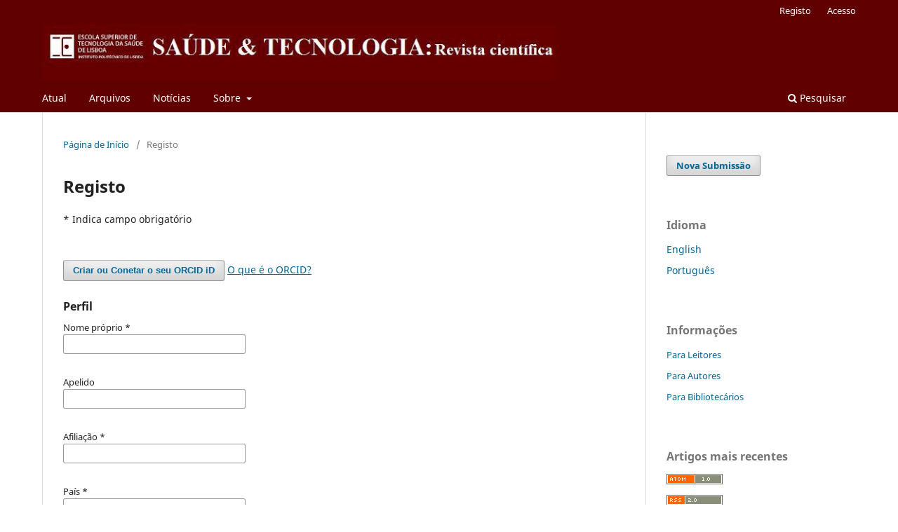

--- FILE ---
content_type: text/html; charset=utf-8
request_url: https://journals.ipl.pt/stecnologia/user/register
body_size: 6290
content:
<!DOCTYPE html>
<html lang="pt-PT" xml:lang="pt-PT">
<head>
	<meta charset="utf-8">
	<meta name="viewport" content="width=device-width, initial-scale=1.0">
	<title>
		Registo
							| Saúde & Tecnologia
			</title>

	
<meta name="generator" content="Open Journal Systems 3.4.0.4">
<link rel="alternate" type="application/atom+xml" href="https://journals.ipl.pt/stecnologia/gateway/plugin/AnnouncementFeedGatewayPlugin/atom">
<link rel="alternate" type="application/rdf+xml" href="https://journals.ipl.pt/stecnologia/gateway/plugin/AnnouncementFeedGatewayPlugin/rss">
<link rel="alternate" type="application/rss+xml" href="https://journals.ipl.pt/stecnologia/gateway/plugin/AnnouncementFeedGatewayPlugin/rss2">
	<link rel="stylesheet" href="https://journals.ipl.pt/stecnologia/$$$call$$$/page/page/css?name=stylesheet" type="text/css" /><link rel="stylesheet" href="https://journals.ipl.pt/stecnologia/$$$call$$$/page/page/css?name=font" type="text/css" /><link rel="stylesheet" href="https://journals.ipl.pt/lib/pkp/styles/fontawesome/fontawesome.css?v=3.4.0.4" type="text/css" /><link rel="stylesheet" href="https://journals.ipl.pt/plugins/generic/orcidProfile/css/orcidProfile.css?v=3.4.0.4" type="text/css" />
</head>
<body class="pkp_page_user pkp_op_register has_site_logo" dir="ltr">

	<div class="pkp_structure_page">

				<header class="pkp_structure_head" id="headerNavigationContainer" role="banner">
						
 <nav class="cmp_skip_to_content" aria-label="Ir para os links de conteúdo">
	<a href="#pkp_content_main">Saltar para conteúdo principal</a>
	<a href="#siteNav">Saltar para menu de navegação principal</a>
		<a href="#pkp_content_footer">Saltar para rodapé do site</a>
</nav>

			<div class="pkp_head_wrapper">

				<div class="pkp_site_name_wrapper">
					<button class="pkp_site_nav_toggle">
						<span>Open Menu</span>
					</button>
										<div class="pkp_site_name">
																<a href="						https://journals.ipl.pt/stecnologia/index
					" class="is_img">
							<img src="https://journals.ipl.pt/public/journals/4/pageHeaderLogoImage_pt_PT.jpg" width="761" height="83" alt="Saude &amp; Tecnologia" />
						</a>
										</div>
				</div>

				
				<nav class="pkp_site_nav_menu" aria-label="Navegação no Site">
					<a id="siteNav"></a>
					<div class="pkp_navigation_primary_row">
						<div class="pkp_navigation_primary_wrapper">
																				<ul id="navigationPrimary" class="pkp_navigation_primary pkp_nav_list">
								<li class="">
				<a href="https://journals.ipl.pt/stecnologia/issue/current">
					Atual
				</a>
							</li>
								<li class="">
				<a href="https://journals.ipl.pt/stecnologia/issue/archive">
					Arquivos
				</a>
							</li>
								<li class="">
				<a href="https://journals.ipl.pt/stecnologia/announcement">
					Notícias
				</a>
							</li>
								<li class="">
				<a href="https://journals.ipl.pt/stecnologia/about">
					Sobre
				</a>
									<ul>
																					<li class="">
									<a href="https://journals.ipl.pt/stecnologia/about">
										Sobre a Revista
									</a>
								</li>
																												<li class="">
									<a href="https://journals.ipl.pt/stecnologia/about/submissions">
										Submissões
									</a>
								</li>
																												<li class="">
									<a href="https://journals.ipl.pt/stecnologia/about/editorialTeam">
										Equipa Editorial
									</a>
								</li>
																												<li class="">
									<a href="https://journals.ipl.pt/stecnologia/about/privacy">
										Declaração Privacidade
									</a>
								</li>
																												<li class="">
									<a href="https://journals.ipl.pt/stecnologia/about/contact">
										Contacto
									</a>
								</li>
																		</ul>
							</li>
			</ul>

				

																						<div class="pkp_navigation_search_wrapper">
									<a href="https://journals.ipl.pt/stecnologia/search" class="pkp_search pkp_search_desktop">
										<span class="fa fa-search" aria-hidden="true"></span>
										Pesquisar
									</a>
								</div>
													</div>
					</div>
					<div class="pkp_navigation_user_wrapper" id="navigationUserWrapper">
							<ul id="navigationUser" class="pkp_navigation_user pkp_nav_list">
								<li class="profile">
				<a href="https://journals.ipl.pt/stecnologia/user/register">
					Registo
				</a>
							</li>
								<li class="profile">
				<a href="https://journals.ipl.pt/stecnologia/login">
					Acesso
				</a>
							</li>
										</ul>

					</div>
				</nav>
			</div><!-- .pkp_head_wrapper -->
		</header><!-- .pkp_structure_head -->

						<div class="pkp_structure_content has_sidebar">
			<div class="pkp_structure_main" role="main">
				<a id="pkp_content_main"></a>

<div class="page page_register">
	<nav class="cmp_breadcrumbs" role="navigation">
	<ol>
		<li>
			<a href="https://journals.ipl.pt/stecnologia/index">
				Página de Início
			</a>
			<span class="separator">/</span>
		</li>
		<li class="current">
			<span aria-current="page">
									Registo
							</span>
		</li>
	</ol>
</nav>

	<h1>
		Registo
	</h1>

	<p>
		* Indica campo obrigatório
	</p>

	<form class="cmp_form register" id="register" method="post" action="https://journals.ipl.pt/stecnologia/user/register" role="form">


<script type="text/javascript">
	function openORCID() {
		// First sign out from ORCID to make sure no other user is logged in
		// with ORCID
		$.ajax({
            url: 'https://orcid.org/userStatus.json?logUserOut=true',
            dataType: 'jsonp',
            success: function(result,status,xhr) {
                console.log("ORCID Logged In: " + result.loggedIn);
            },
            error: function (xhr, status, error) {
                console.log(status + ", error: " + error);
            }
        });
		var oauthWindow = window.open("https://orcid.org/oauth/authorize?client_id=APP-JS372TNYY30EPN0L&response_type=code&scope=%2Fauthenticate&redirect_uri=https%3A%2F%2Fjournals.ipl.pt%2Fstecnologia%2Forcidapi%2ForcidAuthorize%3FtargetOp%3Dregister", "_blank", "toolbar=no, scrollbars=yes, width=500, height=700, top=500, left=500");
		oauthWindow.opener = self;
		return false;
	}
</script>

	<input type="hidden"
	  id="orcid"
	  name="orcid"
	  class=""
	  value=""
	  maxlength="46"  />

	<button id="connect-orcid-button" class="cmp_button" onclick="return openORCID();">
		Criar ou Conetar o seu ORCID iD
	</button>
<a href="https://journals.ipl.pt/stecnologia/orcidapi/about">O que é o ORCID?</a>



		<input type="hidden" name="csrfToken" value="4f458e0ba7e4dfe56a09566f8f5cca2a">

		
		
		<fieldset class="identity">
	<legend>
		Perfil
	</legend>
	<div class="fields">
		<div class="given_name">
			<label>
				<span class="label">
					Nome próprio
					<span class="required" aria-hidden="true">*</span>
					<span class="pkp_screen_reader">
						Obrigatório
					</span>
				</span>
				<input type="text" name="givenName" autocomplete="given-name" id="givenName" value="" maxlength="255" required aria-required="true">
			</label>
		</div>
		<div class="family_name">
			<label>
				<span class="label">
					Apelido
				</span>
				<input type="text" name="familyName" autocomplete="family-name" id="familyName" value="" maxlength="255">
			</label>
		</div>
		<div class="affiliation">
			<label>
				<span class="label">
					Afiliação
					<span class="required" aria-hidden="true">*</span>
					<span class="pkp_screen_reader">
						Obrigatório
					</span>
				</span>
				<input type="text" name="affiliation" autocomplete="organization" id="affiliation" value="" required aria-required="true">
			</label>
		</div>
		<div class="country">
			<label>
				<span class="label">
					País
					<span class="required" aria-hidden="true">*</span>
					<span class="pkp_screen_reader">
						Obrigatório
					</span>
				</span>
				<select name="country" id="country" autocomplete="country-name" required aria-required="true">
					<option></option>
					<option value="AF">Afeganistão</option>
<option value="AL">Albânia</option>
<option value="DE">Alemanha</option>
<option value="AD">Andorra</option>
<option value="AO">Angola</option>
<option value="AI">Anguilla</option>
<option value="AQ">Antártida</option>
<option value="AG">Antígua e Barbuda</option>
<option value="AR">Argentina</option>
<option value="DZ">Argélia</option>
<option value="AM">Arménia</option>
<option value="AW">Aruba</option>
<option value="SA">Arábia Saudita</option>
<option value="AU">Austrália</option>
<option value="AZ">Azerbaijão</option>
<option value="BS">Bahamas</option>
<option value="BD">Bangladeche</option>
<option value="BB">Barbados</option>
<option value="BH">Barém</option>
<option value="BZ">Belize</option>
<option value="BJ">Benim</option>
<option value="BM">Bermudas</option>
<option value="BY">Bielorússia</option>
<option value="MM">Birmânia</option>
<option value="BO">Bolívia, Estado Plurinacional da</option>
<option value="BQ">Bonaire, Santo Eustáquio e Saba</option>
<option value="BW">Botsuana</option>
<option value="BR">Brasil</option>
<option value="BN">Brunei</option>
<option value="BG">Bulgária</option>
<option value="BF">Burkina Faso</option>
<option value="BI">Burundi</option>
<option value="BT">Butão</option>
<option value="BE">Bélgica</option>
<option value="BA">Bósnia e Herzegovina</option>
<option value="CV">Cabo Verde</option>
<option value="CM">Camarões</option>
<option value="KH">Camboja</option>
<option value="CA">Canadá</option>
<option value="QA">Catar</option>
<option value="KZ">Cazaquistão</option>
<option value="TD">Chade</option>
<option value="CL">Chile</option>
<option value="CN">China</option>
<option value="CY">Chipre</option>
<option value="CZ">Chéquia</option>
<option value="CO">Colômbia</option>
<option value="KM">Comores</option>
<option value="CG">Congo</option>
<option value="CD">Congo, República Democrática do</option>
<option value="KP">Coreia, República Popular Democrática da</option>
<option value="KR">Coreia, República da</option>
<option value="CR">Costa Rica</option>
<option value="CI">Costa do Marfim</option>
<option value="HR">Croácia</option>
<option value="CU">Cuba</option>
<option value="CW">Curação</option>
<option value="DK">Dinamarca</option>
<option value="DJ">Djibouti</option>
<option value="DM">Dominica</option>
<option value="EG">Egito</option>
<option value="SV">El Salvador</option>
<option value="AE">Emirados Árabes Unidos</option>
<option value="EC">Equador</option>
<option value="ER">Eritreia</option>
<option value="SK">Eslováquia</option>
<option value="SI">Eslovénia</option>
<option value="ES">Espanha</option>
<option value="US">Estados Unidos</option>
<option value="EE">Estónia</option>
<option value="ET">Etiópia</option>
<option value="RU">Federação Russa</option>
<option value="FJ">Fiji</option>
<option value="PH">Filipinas</option>
<option value="FI">Finlândia</option>
<option value="FR">França</option>
<option value="GA">Gabão</option>
<option value="GH">Gana</option>
<option value="GE">Geórgia</option>
<option value="GI">Gibraltar</option>
<option value="GD">Granada</option>
<option value="GL">Gronelândia</option>
<option value="GR">Grécia</option>
<option value="GP">Guadalupe</option>
<option value="GU">Guam</option>
<option value="GT">Guatemala</option>
<option value="GG">Guernsey</option>
<option value="GY">Guiana</option>
<option value="GF">Guiana Francesa</option>
<option value="GN">Guiné</option>
<option value="GQ">Guiné Equatorial</option>
<option value="GW">Guiné-Bissáu</option>
<option value="GM">Gâmbia</option>
<option value="HT">Haiti</option>
<option value="HN">Honduras</option>
<option value="HK">Hong Kong</option>
<option value="HU">Hungria</option>
<option value="BV">Ilha Bouvet</option>
<option value="HM">Ilha Heard e Ilhas McDonald</option>
<option value="CX">Ilha Natal</option>
<option value="NF">Ilha Norfolk</option>
<option value="RE">Ilha Reunião</option>
<option value="IM">Ilha de Man</option>
<option value="AX">Ilhas Alanda</option>
<option value="KY">Ilhas Caimão</option>
<option value="CC">Ilhas Cocos</option>
<option value="CK">Ilhas Cook</option>
<option value="FK">Ilhas Falkland (Malvinas)</option>
<option value="FO">Ilhas Faroé</option>
<option value="GS">Ilhas Geórgia do Sul e Sandwich do Sul</option>
<option value="MP">Ilhas Marianas do Norte</option>
<option value="MH">Ilhas Marshall</option>
<option value="UM">Ilhas Menores Distantes dos Estados Unidos</option>
<option value="SB">Ilhas Salomão</option>
<option value="TC">Ilhas Turcas e Caicos</option>
<option value="VG">Ilhas Virgens, Britânicas</option>
<option value="VI">Ilhas Virgens, Estados Unidos</option>
<option value="ID">Indonésia</option>
<option value="IQ">Iraque</option>
<option value="IE">Irlanda</option>
<option value="IR">Irão, República Islâmica do</option>
<option value="IS">Islândia</option>
<option value="IL">Israel</option>
<option value="IT">Itália</option>
<option value="YE">Iémen</option>
<option value="JM">Jamaica</option>
<option value="JP">Japão</option>
<option value="JE">Jersey</option>
<option value="JO">Jordânia</option>
<option value="KI">Kiribati</option>
<option value="KW">Kuwait</option>
<option value="LS">Lesoto</option>
<option value="LV">Letónia</option>
<option value="LR">Libéria</option>
<option value="LI">Liechtenstein</option>
<option value="LT">Lituânia</option>
<option value="LU">Luxemburgo</option>
<option value="LB">Líbano</option>
<option value="LY">Líbia</option>
<option value="MO">Macau</option>
<option value="MK">Macedónia do Norte</option>
<option value="MG">Madagáscar</option>
<option value="MW">Malawi</option>
<option value="MV">Maldivas</option>
<option value="ML">Mali</option>
<option value="MT">Malta</option>
<option value="MY">Malásia</option>
<option value="MA">Marrocos</option>
<option value="MQ">Martinica</option>
<option value="MR">Mauritânia</option>
<option value="MU">Maurícia</option>
<option value="YT">Mayotte</option>
<option value="FM">Micronésia, Estados Federados da</option>
<option value="MD">Moldávia, República da</option>
<option value="MN">Mongólia</option>
<option value="MS">Monserrate</option>
<option value="ME">Montenegro</option>
<option value="MZ">Moçambique</option>
<option value="MX">México</option>
<option value="MC">Mónaco</option>
<option value="NA">Namíbia</option>
<option value="NR">Nauru</option>
<option value="NP">Nepal</option>
<option value="NI">Nicarágua</option>
<option value="NG">Nigéria</option>
<option value="NU">Niue</option>
<option value="NO">Noruega</option>
<option value="NC">Nova Caledónia</option>
<option value="NZ">Nova Zelândia</option>
<option value="NE">Níger</option>
<option value="OM">Omã</option>
<option value="PW">Palau</option>
<option value="PS">Palestina, Estado da</option>
<option value="PA">Panamá</option>
<option value="PG">Papua Nova Guiné</option>
<option value="PK">Paquistão</option>
<option value="PY">Paraguai</option>
<option value="NL">Países Baixos</option>
<option value="PE">Peru</option>
<option value="PN">Pitcairn</option>
<option value="PF">Polinésia Francesa</option>
<option value="PL">Polónia</option>
<option value="PR">Porto Rico</option>
<option value="PT">Portugal</option>
<option value="KG">Quirguistão</option>
<option value="KE">Quénia</option>
<option value="GB">Reino Unido</option>
<option value="CF">República Centro-Africana</option>
<option value="LA">República Democrática Popular do Laos</option>
<option value="DO">República Dominicana</option>
<option value="SY">República Árabe Síria</option>
<option value="RO">Roménia</option>
<option value="RW">Ruanda</option>
<option value="EH">Saara Ocidental</option>
<option value="BL">Saint Barthélemy</option>
<option value="PM">Saint Pierre e Miquelon</option>
<option value="WS">Samoa</option>
<option value="AS">Samoa Americana</option>
<option value="SM">San Marino</option>
<option value="SH">Santa Helena, Ascensão e Tristão da Cunha</option>
<option value="LC">Santa Lúcia</option>
<option value="VA">Santa Sé (Estado da Cidade do Vaticano)</option>
<option value="SN">Senegal</option>
<option value="SL">Serra Leoa</option>
<option value="SC">Seychelles</option>
<option value="SG">Singapura</option>
<option value="SO">Somália</option>
<option value="LK">Sri Lanka</option>
<option value="SZ">Suazilândia</option>
<option value="SD">Sudão</option>
<option value="SS">Sudão do Sul</option>
<option value="SR">Suriname</option>
<option value="SE">Suécia</option>
<option value="CH">Suíça</option>
<option value="SJ">Svalbard e Jan Mayen</option>
<option value="KN">São Cristóvão e Nevis</option>
<option value="MF">São Martin (Território Francês)</option>
<option value="SX">São Martinho (Países Baixos)</option>
<option value="ST">São Tomé e Príncipe</option>
<option value="VC">São Vicente e Granadinas</option>
<option value="RS">Sérvia</option>
<option value="TH">Tailândia</option>
<option value="TW">Taiwan, Província da China</option>
<option value="TJ">Tajiquistão</option>
<option value="TZ">Tanzânia, República Unida da</option>
<option value="IO">Território Britânico do Oceano Índico</option>
<option value="TF">Territórios Franceses do Sul</option>
<option value="TL">Timor-Leste</option>
<option value="TG">Togo</option>
<option value="TK">Tokelau</option>
<option value="TO">Tonga</option>
<option value="TT">Trindade e Tobago</option>
<option value="TN">Tunísia</option>
<option value="TM">Turquemenistão</option>
<option value="TR">Turquia</option>
<option value="TV">Tuvalu</option>
<option value="UA">Ucrânia</option>
<option value="UG">Uganda</option>
<option value="UY">Uruguai</option>
<option value="UZ">Uzbequistão</option>
<option value="VU">Vanuatu</option>
<option value="VE">Venezuela, República Bolivariana da</option>
<option value="VN">Vietname</option>
<option value="WF">Wallis e Futuna</option>
<option value="ZW">Zimbábue</option>
<option value="ZM">Zâmbia</option>
<option value="ZA">África do Sul</option>
<option value="AT">Áustria</option>
<option value="IN">Índia</option>

				</select>
			</label>
		</div>
	</div>
</fieldset>

<fieldset class="login">
	<legend>
		Autenticação
	</legend>
	<div class="fields">
		<div class="email">
			<label>
				<span class="label">
					E-mail
					<span class="required" aria-hidden="true">*</span>
					<span class="pkp_screen_reader">
						Obrigatório
					</span>
				</span>
				<input type="email" name="email" id="email" value="" maxlength="90" required aria-required="true" autocomplete="email">
			</label>
		</div>
		<div class="username">
			<label>
				<span class="label">
					Nome de utilizador
					<span class="required" aria-hidden="true">*</span>
					<span class="pkp_screen_reader">
						Obrigatório
					</span>
				</span>
				<input type="text" name="username" id="username" value="" maxlength="32" required aria-required="true" autocomplete="username">
			</label>
		</div>
		<div class="password">
			<label>
				<span class="label">
					Senha
					<span class="required" aria-hidden="true">*</span>
					<span class="pkp_screen_reader">
						Obrigatório
					</span>
				</span>
				<input type="password" name="password" id="password" password="true" maxlength="32" required aria-required="true" autocomplete="new-password">
			</label>
		</div>
		<div class="password">
			<label>
				<span class="label">
					Repetir Senha
					<span class="required" aria-hidden="true">*</span>
					<span class="pkp_screen_reader">
						Obrigatório
					</span>
				</span>
				<input type="password" name="password2" id="password2" password="true" maxlength="32" required aria-required="true" autocomplete="new-password">
			</label>
		</div>
	</div>
</fieldset>

				
			<fieldset class="consent">
														<legend class="pkp_screen_reader">Opções de Privacidade</legend>
					<div class="fields">
						<div class="optin optin-privacy">
							<label>
								<input type="checkbox" name="privacyConsent" value="1">
																Sim, concordo que os meus dados sejam recolhidos e armazenados de acordo com os <a href="https://journals.ipl.pt/stecnologia/about/privacy" target="_blank"> termos de privacidade</a>.
							</label>
						</div>
					</div>
												<div class="fields">
					<div class="optin optin-email">
						<label>
							<input type="checkbox" name="emailConsent" value="1">
							Sim, quero ser notificado de novas publicações e outras notícias.
						</label>
					</div>
				</div>
			</fieldset>

																																			<fieldset class="reviewer">
																					<div class="fields">
						<div id="reviewerOptinGroup" class="optin">
																								<label>
																				<input type="checkbox" name="reviewerGroup[67]" value="1">
										Sim, quero ser contactado com pedidos de revisão a submissões para esta revista.
									</label>
																					</div>
						<div id="reviewerInterests" class="reviewer_interests">
							<label>
								<span class="label">
									Área de Interesse para Revisão
								</span>
								<input type="text" name="interests" id="interests" value="">
							</label>
						</div>
					</div>
				</fieldset>
					
		
				
				
		<div class="buttons">
			<button class="submit" type="submit">
				Registo
			</button>

						<a href="https://journals.ipl.pt/stecnologia/login?source=https%3A%2F%2Fjournals.ipl.pt%2Fstecnologia%2Fuser%2Fprofile%2Froles" class="login">Autenticação</a>
		</div>
	</form>

</div><!-- .page -->

	</div><!-- pkp_structure_main -->

									<div class="pkp_structure_sidebar left" role="complementary">
				<div class="pkp_block block_make_submission">
	<h2 class="pkp_screen_reader">
		Nova Submissão
	</h2>

	<div class="content">
		<a class="block_make_submission_link" href="https://journals.ipl.pt/stecnologia/about/submissions">
			Nova Submissão
		</a>
	</div>
</div>
<div class="pkp_block block_language">
	<h2 class="title">
		Idioma
	</h2>

	<div class="content">
		<ul>
							<li class="locale_en" lang="en">
					<a href="https://journals.ipl.pt/stecnologia/user/setLocale/en?source=%2Fstecnologia%2Fuser%2Fregister">
						English
					</a>
				</li>
							<li class="locale_pt_PT current" lang="pt-PT">
					<a href="https://journals.ipl.pt/stecnologia/user/setLocale/pt_PT?source=%2Fstecnologia%2Fuser%2Fregister">
						Português
					</a>
				</li>
					</ul>
	</div>
</div><!-- .block_language -->
<div class="pkp_block block_information">
	<h2 class="title">Informações</h2>
	<div class="content">
		<ul>
							<li>
					<a href="https://journals.ipl.pt/stecnologia/information/readers">
						Para Leitores
					</a>
				</li>
										<li>
					<a href="https://journals.ipl.pt/stecnologia/information/authors">
						Para Autores
					</a>
				</li>
										<li>
					<a href="https://journals.ipl.pt/stecnologia/information/librarians">
						Para Bibliotecários
					</a>
				</li>
					</ul>
	</div>
</div>
<div class="pkp_block block_web_feed">
	<h2 class="title">Artigos mais recentes</h2>
	<div class="content">
		<ul>
			<li>
				<a href="https://journals.ipl.pt/stecnologia/gateway/plugin/WebFeedGatewayPlugin/atom">
					<img src="https://journals.ipl.pt/lib/pkp/templates/images/atom.svg" alt="Logo Atom">
				</a>
			</li>
			<li>
				<a href="https://journals.ipl.pt/stecnologia/gateway/plugin/WebFeedGatewayPlugin/rss2">
					<img src="https://journals.ipl.pt/lib/pkp/templates/images/rss20_logo.svg" alt="Logo RSS2">
				</a>
			</li>
			<li>
				<a href="https://journals.ipl.pt/stecnologia/gateway/plugin/WebFeedGatewayPlugin/rss">
					<img src="https://journals.ipl.pt/lib/pkp/templates/images/rss10_logo.svg" alt="Logo RSS1">
				</a>
			</li>
		</ul>
	</div>
</div>

			</div><!-- pkp_sidebar.left -->
			</div><!-- pkp_structure_content -->

<div class="pkp_structure_footer_wrapper" role="contentinfo">
	<a id="pkp_content_footer"></a>

	<div class="pkp_structure_footer">

					<div class="pkp_footer_content">
				<p>ISSN: 1646-9704. Publicação anotada na ERC. NIPC 508519713</p>
<p>ESTeSL (IPL). Av. D<span style="font-size: 0.875rem;">. João II, lote 4.69.04. 1990-096 Lisboa</span></p>
<p> <img src="https://journals.ipl.pt/public/site/images/ruit/logoestsel-vf-37e4bf397af293abcf85d70dd041564c.jpg" alt="" width="150" height="60" />                    <img style="font-size: 0.875rem;" src="https://journals.ipl.pt/public/site/images/ruit/logo-ipl.png" alt="" width="181" height="50" /></p>
			</div>
		
		<div class="pkp_brand_footer">
			<a href="https://journals.ipl.pt/stecnologia/about/aboutThisPublishingSystem">
				<img alt="Mais informação sobre o sistema de publicação, Plataforma e Fluxo de Trabalho do OJS/PKP." src="https://journals.ipl.pt/templates/images/ojs_brand.png">
			</a>
		</div>
	</div>
</div><!-- pkp_structure_footer_wrapper -->

</div><!-- pkp_structure_page -->

<script src="https://journals.ipl.pt/lib/pkp/lib/vendor/components/jquery/jquery.min.js?v=3.4.0.4" type="text/javascript"></script><script src="https://journals.ipl.pt/lib/pkp/lib/vendor/components/jqueryui/jquery-ui.min.js?v=3.4.0.4" type="text/javascript"></script><script src="https://journals.ipl.pt/plugins/themes/default/js/lib/popper/popper.js?v=3.4.0.4" type="text/javascript"></script><script src="https://journals.ipl.pt/plugins/themes/default/js/lib/bootstrap/util.js?v=3.4.0.4" type="text/javascript"></script><script src="https://journals.ipl.pt/plugins/themes/default/js/lib/bootstrap/dropdown.js?v=3.4.0.4" type="text/javascript"></script><script src="https://journals.ipl.pt/plugins/themes/default/js/main.js?v=3.4.0.4" type="text/javascript"></script>


</body>
</html>
